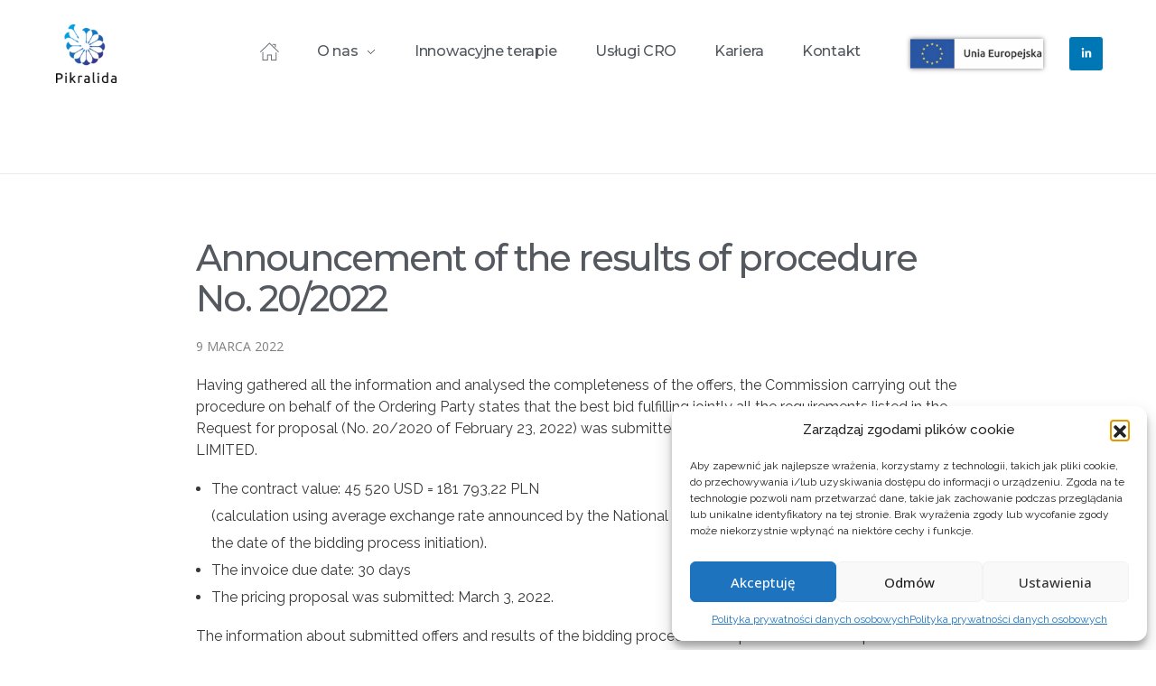

--- FILE ---
content_type: text/css
request_url: https://pikralida.eu/wp-content/uploads/phlox-pro/custom.css?ver=5.7
body_size: 2206
content:
/*
===============================================================
 #CUSTOM CSS
- Please do not edit this file. This file is generated from admin area.
- Every changes here will be overwritten by theme
===============================================================*/
    /* header-logo-width 
=========================*/
.aux-logo-header .aux-logo-anchor{ max-width:130px; }
/* header-logo-max-height-type 
=========================*/
.aux-logo-header .aux-logo-anchor > img { max-height:105px; }
/* site-frame-background-color 
=========================*/
@media screen and (min-width: 700px) { .aux-framed .aux-side-frames, body.aux-framed:after, .aux-framed .aux-side-frames:before, .aux-framed .aux-side-frames:after {background-color:#111111;}}
/* site-header-container-height 
=========================*/
.site-header-section .aux-header-elements:not(.aux-vertical-menu-elements), .site-header-section .aux-fill .aux-menu-depth-0 > .aux-item-content { height:105px; }
/* site-transparent-header-bgcolor 
=========================*/
.site-header-section { background-color:#ffffff; }
/* site-header-container-scaled-height 
=========================*/
.aux-top-sticky .site-header-section.aux-sticky .aux-fill .aux-menu-depth-0 > .aux-item-content, .aux-top-sticky .site-header-section.aux-sticky .aux-header-elements,.aux-elementor-header.aux-sticky [data-elementor-type="header"] > .elementor-section > .elementor-container,.aux-elementor-header.aux-sticky .elementor-section-wrap > .elementor-section > .elementor-container { min-height:80px; }
/* sticky-header-color 
=========================*/
.aux-elementor-header.aux-sticky .elementor-section-wrap > .elementor-section, .aux-elementor-header.aux-sticky [data-elementor-type="header"] > .elementor-section { background-color:rgba(255, 255, 255, 0.98) !important; }
/* site-vertical-menu-background-color 
=========================*/
.aux-vertical-menu-side { background-color:#FFF; }
/* site-header-navigation-item-height 
=========================*/
.site-header-section .aux-middle .aux-menu-depth-0 > .aux-item-content { height:60px; }
/* site-mobile-header-toggle-button-color 
=========================*/
.site-header-section .aux-header .aux-burger:before, .site-header-section .aux-header .aux-burger:after, .site-header-section .aux-header .aux-burger .mid-line { border-color:#000000; }
/* site-menu-full-screen-background-color 
=========================*/
#fs-menu-search:before { background-color:rgba(255, 255, 255, 0.95); }
/* site-top-header-background-color 
=========================*/
#top-header {background-color:#FFFFFF;}
/* post-title-bar-overlay-pattern-opacity 
=========================*/
.single-post .aux-overlay-bg-hash::before { opacity:0.15; }
/* page-title-bar-overlay-pattern-opacity 
=========================*/
.page .aux-overlay-bg-hash::before { opacity:0.5; }
/* subfooter-bar-layout-bg-color 
=========================*/
.aux-subfooter-bar { background-color:#fafafa; }
/* subfooter-bar-top-border-color 
=========================*/
.aux-subfooter-bar { border-top:1px solid #EAEAEA; }
/* subfooter-layout-bg-image-position 
=========================*/
.aux-subfooter {background-position:center center;}
/* subfooter-layout-bg-image-size 
=========================*/
.aux-subfooter {background-size:cover;}
/* subfooter-layout-bg-image-repeat 
=========================*/
.aux-subfooter {background-repeat:no-repeat;}
/* subfooter-top-border-color 
=========================*/
.aux-subfooter { border-top:1px solid #020230; }
/* site-footer-bg-color 
=========================*/
.aux-site-footer {background-color:#020230;}
/* footer-top-border-color 
=========================*/
.aux-site-footer {border-top:1px solid rgba(255, 255, 255, 0.5);}
/* footer-top-border-width 
=========================*/
.aux-site-footer { border-top-width:1px; }
/* site-secondary-logo-max-height 
=========================*/
.aux-logo-footer .aux-logo-anchor img { max-height:50px; }
/* portfolio-title-bar-overlay-pattern-opacity 
=========================*/
.single-portfolio .aux-overlay-bg-hash::before { opacity:0.5; }
/* portfolio-classic-entry-box-background-color 
=========================*/
.post-type-archive-portfolio .aux-entry-boxed .entry-main { background-color:#FFFFFF; }
/* portfolio-classic-entry-box-border-color 
=========================*/
.post-type-archive-portfolio .aux-entry-boxed .entry-main { border-color:#EAEAEA !important; }
/* portfolio-land-side-background-color 
=========================*/
.post-type-archive-portfolio .aux-item-land .aux-land-side { background-color:#FFFFFF; }
/* portfolio-land-side-border-color 
=========================*/
.post-type-archive-portfolio .aux-item-land .aux-land-side { border-color:#EAEAEA !important; }
/* general-heading-h1 
=========================*/
body h1, body .aux-h1{ font-family:'Montserrat'; } 
@media(max-width: 1024px){ body h1, body .aux-h1{ font-size:24px; }  } 
/* body-typography 
=========================*/
body{ font-family:'Raleway'; font-weight:400; } 
@media(max-width: 1024px){ body{ font-size:16px; line-height:18px; }  } 
/* general-heading-h3 
=========================*/
body h3, body .aux-h3{ font-family:'Montserrat'; } 
/* topheader-main-menu-typography 
=========================*/
.aux-top-header .aux-master-menu .aux-menu-depth-0 > .aux-item-content{ font-family:'Heebo'; color:rgb(255, 255, 255); font-size:16px; font-weight:400; text-transform:capitalize; line-height:24px; } 
/* site-header-btn1-typography 
=========================*/
.site-header-section .aux-btn1-box .aux-button{ font-family:'Heebo'; color:rgb(255, 255, 255); font-size:16px; font-weight:400; line-height:24px; } 
/* header-main-menu-typography 
=========================*/
.site-header-section .aux-menu-depth-0 > .aux-item-content .aux-menu-label{ font-family:'Heebo'; color:rgb(0, 0, 0); font-size:16px; font-weight:400; text-transform:capitalize; line-height:24px; } 
/* header-menu-active-item-typography 
=========================*/
.site-header-section .aux-menu-depth-0.current-menu-item > .aux-item-content .aux-menu-label{ color:rgb(249, 99, 107); font-weight:bold; text-transform:capitalize; } 
/* subfooter-layout-bg-color 
=========================*/
.aux-subfooter { background-color:#020230; }
/* single-post-title-typography 
=========================*/
.single-post .aux-primary .hentry .entry-title{ font-family:'Montserrat'; color:rgb(84, 89, 95); font-size:40px; font-weight:500; text-transform:none; line-height:45px; letter-spacing:-2px; } 
@media(max-width: 1024px){ .single-post .aux-primary .hentry .entry-title{ font-size:26px; line-height:30px; }  } 
@media(max-width: 768px){ .single-post .aux-primary .hentry .entry-title{ font-size:24px; line-height:26px; }  } 
/* single-post-info-typography 
=========================*/
.single-post .hentry .entry-info{ font-family:'Open Sans'; color:rgba(0, 0, 0, 0.5); font-size:14px; font-weight:400; text-transform:uppercase; line-height:19px; } 
/* single-post-info-terms-typography 
=========================*/
.single-post .hentry .entry-info a{ font-family:'Open Sans'; color:rgba(0, 0, 0, 0.5); } 
/* single-post-content-typography 
=========================*/
.single-post .hentry .entry-content{ font-family:'Raleway'; color:rgb(57, 57, 57); font-size:16px; font-weight:400; line-height:24px; } 
@media(max-width: 1024px){ .single-post .hentry .entry-content{ line-height:20px; }  } 
/* comment-forms-label-typo 
=========================*/
#commentform label{ font-family:'Open Sans'; color:var(--e-global-color-77702528); font-size:16px; font-weight:400; font-style:normal; line-height:22px; } 
/* comment-forms-response-title-typo 
=========================*/
.comments-title, .comment-reply-title{ color:var(--e-global-color-77702528); } 
/* comment-forms-button-typo 
=========================*/
#commentform .form-submit input[type="submit"]{ font-family:'Heebo'; color:var(--e-global-color-408ec305); font-size:16px; font-weight:400; } 
/* comment-forms-replay-title-typo 
=========================*/
#reply-title > span{ font-family:'Heebo'; color:rgb(0, 0, 0); font-size:35px; font-weight:400; line-height:52px; letter-spacing:-2px; } 
/* comment-forms-notes-typo 
=========================*/
#commentform .comment-notes{ color:var(--e-global-color-77702528); } 
/* comment-author-typo 
=========================*/
.aux-commentlist .comment-author .fn, .aux-commentlist .comment-author .fn a{ color:var(--e-global-color-77702528); font-style:normal; } 
/* comment-info-typo 
=========================*/
.aux-commentlist .comment .comment-author time a{ color:var(--e-global-color-77702528); font-style:normal; } 
/* comment-content-typo 
=========================*/
.aux-commentlist .comment .comment-body{ color:var(--e-global-color-77702528); font-style:normal; } 
/* single-post-meta-typography 
=========================*/
.single-post .hentry footer.entry-meta .entry-tax{ color:var(--e-global-color-77702528); font-family:'Open Sans'; font-weight:500; font-size:20px; line-height:29px; font-style:normal; text-decoration:none; letter-spacing:-1px; } 
/* single-post-meta-terms-typography 
=========================*/
.single-post .hentry footer.entry-meta .entry-tax a, .single-post .hentry footer.entry-meta .entry-tax i{ color:var(--e-global-color-29c32205); font-family:'Open Sans'; text-decoration:none; font-weight:bold; font-size:20px; line-height:76px; } 
/* site-featured-color-1 
=========================*/
:root {--auxin-featured-color-1: #f9636b;}
/* site-featured-color-2 
=========================*/
:root {--auxin-featured-color-2: #ffffff;}
/* site-featured-color-3 
=========================*/
:root {--auxin-featured-color-3: rgba(3, 167, 211, 0.9);}
/* site-featured-color-4 
=========================*/
:root {--auxin-featured-color-4: #000000;}
/* site-featured-color-5 
=========================*/
:root {--auxin-featured-color-5: #b6246e;}
/* site-featured-color-6 
=========================*/
:root {--auxin-featured-color-6: #1f3c81;}
/* blog-post-like-icon-size 
=========================*/
.single-post .wp_ulike_general_class .wp_ulike_btn:before { font-size:10px; }
/* blog-post-share-button-icon-size 
=========================*/
.single-post .aux-single-post-share span::before { font-size:25px; }
/* portfolio-single-share-button-icon-size 
=========================*/
.single-portfolio .aux-single-portfolio-share span::before { font-size:20px; }
/* portfolio-single-like-icon-size 
=========================*/
.single-portfolio .wp_ulike_general_class button::before { font-size:25px; }
/* site-featured-color-7 
=========================*/
:root {--auxin-featured-color-7: #03a7d3;}
/* site-featured-color-8 
=========================*/
:root {--auxin-featured-color-8: #0c0c0c;}
/* general-heading-h2 
=========================*/
body h2, body .aux-h2{ font-family:'Montserrat'; font-size:34px; line-height:38px; font-weight:500; color:rgb(84, 89, 95); } 
@media(max-width: 1024px){ body h2, body .aux-h2{ font-size:20px; line-height:26px; }  } 
@media(max-width: 768px){ body h2, body .aux-h2{ font-size:18px; line-height:22px; }  } 
/* general-heading-h5 
=========================*/
body h5, body .aux-h5{ font-family:'Montserrat'; } 
/* general-heading-h4 
=========================*/
body h4, body .aux-h4{ font-family:'Montserrat'; } 
/* comment-forms-placeholder-typo 
=========================*/
#commentform input::placeholder, #commentform textarea::placeholder{ font-family:'Open Sans'; color:rgba(2, 2, 48, 0.2); font-size:16px; font-weight:400; font-style:normal; line-height:19px; } 
/* portfolio-single-share-button-margin 
=========================*/
.single-portfolio .aux-single-portfolio-share{ margin: 0px 0px 20px 0px } 
/* portfolio-related-posts-terms-typography 
=========================*/
.single-portfolio .aux-widget-related-posts .hentry .entry-tax a{ font-family:'Open Sans'; font-size:14px; font-weight:400; font-style:normal; line-height:23px; } 
/* portfolio-related-posts-title-typography 
=========================*/
.single-portfolio .aux-widget-related-posts .hentry .entry-title a{ font-family:'Heebo'; color:var(--e-global-color-77702528); font-size:14px; font-weight:600; line-height:21px; } 
/* portfolio-related-posts-label-typography 
=========================*/
.single-portfolio .aux-widget-related-posts .widget-title{ font-family:'Montserrat'; color:rgb(0, 0, 0); font-size:28px; font-weight:bold; font-style:normal; line-height:23px; } 
/* single-portfolio-lunch-btn-typography 
=========================*/
.aux-single .type-portfolio .entry-meta-data .aux-button{ font-family:'Heebo'; color:var(--e-global-color-408ec305); font-size:16px; font-weight:400; line-height:24px; } 
/* single-portfolio-overview-content-typography 
=========================*/
.aux-single .type-portfolio .entry-side-overview{ font-family:'Open Sans'; color:var(--e-global-color-77702528); font-size:16px; font-weight:400; line-height:25px; } 
/* single-portfolio-meta-typography 
=========================*/
.aux-single .type-portfolio .entry-meta-data dt{ font-family:'Heebo'; font-size:16px; line-height:25px; font-weight:bold; color:var(--e-global-color-77702528); } 
/* single-portfolio-overview-title-typography 
=========================*/
.aux-single .type-portfolio .entry-side-title > h1{ color:var(--e-global-color-77702528); font-size:50px; font-weight:bold; line-height:60px; } 
/* portfolio-single-like-icon-color 
=========================*/
.single-portfolio .wp_ulike_is_liked button::before, .single-portfolio .wp_ulike_is_unliked.wp_ulike_is_liked button::before, .single-portfolio .wp_ulike_is_not_liked.wp_ulike_is_liked button::before { color:var(--e-global-color-77702528); }
/* blog-page-title-typography 
=========================*/
.blog .hentry .entry-title{ font-family:'Montserrat'; color:var(--e-global-color-77702528); } 
/* content-typography 
=========================*/
body { font-family: "Raleway";font-weight: regular; }
/* main-title-typography 
=========================*/
h1, h2, h3, h4, h5, h6, .aux-h1, .aux-h2, .aux-h3, .aux-h4, .aux-h5, .aux-h6 { font-family: "Raleway";font-weight: regular; }
/* page-title-typography 
=========================*/
.page-title { font-family: "Montserrat";font-weight: regular; }
/* header-menu-typography 
=========================*/
.aux-master-menu { font-family: "Raleway";font-weight: regular; }
/* buttons-typography 
=========================*/
.aux-button { font-family: "Raleway";font-weight: regular; }
/* blog-page-content-typography 
=========================*/
.blog .hentry .entry-content{ font-family:'Raleway'; font-size:16px; line-height:20px; } 
/* news-post-share-button-icon-size 
=========================*/
.single-news .aux-post-share span::before { font-size:10px; }
/* news-title-bar-overlay-pattern-opacity 
=========================*/
.single-news .aux-overlay-bg-hash::before { opacity:0.5; }
/* elementor-color-primary 
=========================*/
.aux-customize-preview.elementor-kit-98 {--e-global-color-primary: #D6E5EC;}
/* elementor-color-secondary 
=========================*/
.aux-customize-preview.elementor-kit-98 {--e-global-color-secondary: #54595F;}
/* elementor-color-text 
=========================*/
.aux-customize-preview.elementor-kit-98 {--e-global-color-text: #7A7A7A;}
/* elementor-color-accent 
=========================*/
.aux-customize-preview.elementor-kit-98 {--e-global-color-accent: #61CE70;}


--- FILE ---
content_type: text/css
request_url: https://pikralida.eu/wp-content/uploads/elementor/css/post-2417.css?ver=1758276885
body_size: 672
content:
.elementor-2417 .elementor-element.elementor-element-220a4e7d > .elementor-container > .elementor-column > .elementor-widget-wrap{align-content:center;align-items:center;}.elementor-2417 .elementor-element.elementor-element-220a4e7d:not(.elementor-motion-effects-element-type-background), .elementor-2417 .elementor-element.elementor-element-220a4e7d > .elementor-motion-effects-container > .elementor-motion-effects-layer{background-color:var( --e-global-color-408ec305 );}.elementor-2417 .elementor-element.elementor-element-220a4e7d > .elementor-background-overlay{opacity:0.5;transition:background 0.3s, border-radius 0.3s, opacity 0.3s;}.elementor-2417 .elementor-element.elementor-element-220a4e7d{border-style:none;transition:background 0.3s, border 0.3s, border-radius 0.3s, box-shadow 0.3s;padding:0px 35px 0px 35px;}.elementor-2417 .elementor-element.elementor-element-220a4e7d:hover{border-style:solid;border-width:0px 0px 1px 0px;border-color:var( --e-global-color-8ab1dd1 );}.elementor-2417 .elementor-element.elementor-element-922c4e8 > .elementor-widget-container{margin:2px 2px 2px 2px;padding:25px 25px 25px 25px;}.elementor-2417 .elementor-element.elementor-element-4c6c12aa.elementor-column > .elementor-widget-wrap{justify-content:flex-end;}.elementor-2417 .elementor-element.elementor-element-4c6c12aa > .elementor-widget-wrap > .elementor-widget:not(.elementor-widget__width-auto):not(.elementor-widget__width-initial):not(:last-child):not(.elementor-absolute){margin-bottom:10px;}.elementor-2417 .elementor-element.elementor-element-4c6c12aa > .elementor-element-populated{margin:0px 10px 0px 0px;--e-column-margin-right:10px;--e-column-margin-left:0px;padding:0px 10px 0px 0px;}.elementor-2417 .elementor-element.elementor-element-ab72e26{width:auto;max-width:auto;text-align:left;}.elementor-2417 .elementor-element.elementor-element-ab72e26 > .elementor-widget-container{margin:0px 30px 0px 0px;}.elementor-2417 .elementor-element.elementor-element-ab72e26 .aux-vertical .aux-menu-depth-0 .aux-item-content{text-align:left;}.elementor-2417 .elementor-element.elementor-element-ab72e26 .aux-menu-depth-0 > .aux-item-content{color:var( --e-global-color-secondary );font-family:"Montserrat", Sans-serif;font-size:16px;font-weight:500;text-transform:none;line-height:1.2em;letter-spacing:-0.3px;word-spacing:0em;}.elementor-2417 .elementor-element.elementor-element-ab72e26 .aux-menu-depth-0.aux-hover > .aux-item-content {color:var( --e-global-color-29c32205 );}.elementor-2417 .elementor-element.elementor-element-0b9f96f.elementor-column > .elementor-widget-wrap{justify-content:center;}.elementor-2417 .elementor-element.elementor-element-0b9f96f > .elementor-element-populated{margin:0px 0px 0px 0px;--e-column-margin-right:0px;--e-column-margin-left:0px;padding:0px 0px 0px 0px;}.elementor-2417 .elementor-element.elementor-element-5e4aa54 > .elementor-widget-container{padding:5px 5px 5px 5px;}.elementor-2417 .elementor-element.elementor-element-5e4aa54{text-align:center;}.elementor-2417 .elementor-element.elementor-element-5e4aa54 img{box-shadow:0px 0px 5px 0px rgba(0,0,0,0.5);}.elementor-2417 .elementor-element.elementor-element-f117167.elementor-column > .elementor-widget-wrap{justify-content:center;}.elementor-2417 .elementor-element.elementor-element-bd648aa{--grid-template-columns:repeat(0, auto);width:auto;max-width:auto;--icon-size:12px;--grid-column-gap:3px;--grid-row-gap:0px;}.elementor-2417 .elementor-element.elementor-element-bd648aa .elementor-widget-container{text-align:center;}.elementor-2417 .elementor-element.elementor-element-bd648aa > .elementor-widget-container{margin:0px 0px 0px 0px;padding:0px 0px 0px 0px;}.elementor-2417 .elementor-element.elementor-element-bd648aa .elementor-social-icon{--icon-padding:1.1em;border-style:solid;border-width:1px 1px 1px 1px;border-color:var( --e-global-color-408ec305 );}.elementor-widget .tippy-tooltip .tippy-content{text-align:center;}@media(max-width:1024px){.elementor-2417 .elementor-element.elementor-element-5e4aa54 img{width:200px;}}@media(min-width:768px){.elementor-2417 .elementor-element.elementor-element-3819e313{width:10%;}.elementor-2417 .elementor-element.elementor-element-4c6c12aa{width:70%;}.elementor-2417 .elementor-element.elementor-element-0b9f96f{width:13%;}.elementor-2417 .elementor-element.elementor-element-f117167{width:7%;}}@media(max-width:1024px) and (min-width:768px){.elementor-2417 .elementor-element.elementor-element-3819e313{width:40%;}.elementor-2417 .elementor-element.elementor-element-4c6c12aa{width:35%;}.elementor-2417 .elementor-element.elementor-element-0b9f96f{width:25%;}}@media(max-width:767px){.elementor-2417 .elementor-element.elementor-element-3819e313{width:50%;}.elementor-2417 .elementor-element.elementor-element-4c6c12aa{width:50%;}.elementor-2417 .elementor-element.elementor-element-0b9f96f{width:100%;}.elementor-bc-flex-widget .elementor-2417 .elementor-element.elementor-element-0b9f96f.elementor-column .elementor-widget-wrap{align-items:flex-start;}.elementor-2417 .elementor-element.elementor-element-0b9f96f.elementor-column.elementor-element[data-element_type="column"] > .elementor-widget-wrap.elementor-element-populated{align-content:flex-start;align-items:flex-start;}.elementor-2417 .elementor-element.elementor-element-0b9f96f.elementor-column > .elementor-widget-wrap{justify-content:flex-end;}.elementor-2417 .elementor-element.elementor-element-5e4aa54 > .elementor-widget-container{margin:0px 0px 0px 0px;}.elementor-2417 .elementor-element.elementor-element-5e4aa54{text-align:right;}.elementor-2417 .elementor-element.elementor-element-5e4aa54 img{width:150px;max-width:180px;}.elementor-2417 .elementor-element.elementor-element-bd648aa .elementor-widget-container{text-align:right;}}